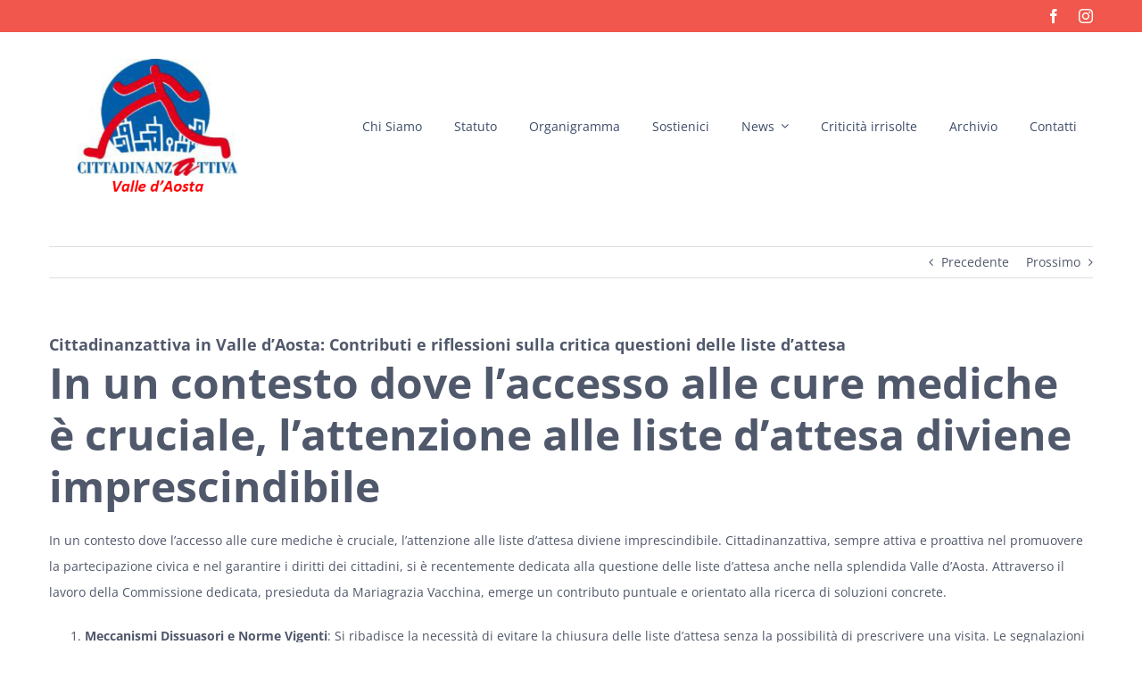

--- FILE ---
content_type: text/html; charset=UTF-8
request_url: https://www.cittadinanzattivavda.it/2024/05/15/contributi-e-riflessioni-sulla-critica-questioni-delle-liste-dattesa/
body_size: 11496
content:
<!DOCTYPE html>
<html class="avada-html-layout-wide avada-html-header-position-top" lang="it-IT" prefix="og: http://ogp.me/ns# fb: http://ogp.me/ns/fb#">
<head>
	<meta http-equiv="X-UA-Compatible" content="IE=edge" />
	<meta http-equiv="Content-Type" content="text/html; charset=utf-8"/>
	<meta name="viewport" content="width=device-width, initial-scale=1" />
	<meta name='robots' content='index, follow, max-image-preview:large, max-snippet:-1, max-video-preview:-1' />

	<!-- This site is optimized with the Yoast SEO plugin v26.6 - https://yoast.com/wordpress/plugins/seo/ -->
	<title>Contributi e riflessioni sulla critica questioni delle liste d&#039;attesa</title>
	<meta name="description" content="Cittadinanzattiva in Valle d&#039;Aosta: Contributi e riflessioni sulla critica questioni delle liste d&#039;attesa" />
	<link rel="canonical" href="https://www.cittadinanzattivavda.it/2024/05/15/contributi-e-riflessioni-sulla-critica-questioni-delle-liste-dattesa/" />
	<meta property="og:locale" content="it_IT" />
	<meta property="og:type" content="article" />
	<meta property="og:title" content="Contributi e riflessioni sulla critica questioni delle liste d&#039;attesa" />
	<meta property="og:description" content="Cittadinanzattiva in Valle d&#039;Aosta: Contributi e riflessioni sulla critica questioni delle liste d&#039;attesa" />
	<meta property="og:url" content="https://www.cittadinanzattivavda.it/2024/05/15/contributi-e-riflessioni-sulla-critica-questioni-delle-liste-dattesa/" />
	<meta property="og:site_name" content="Cittadinanzattiva VdA - Valle d&#039;Aosta" />
	<meta property="article:published_time" content="2024-05-15T07:56:15+00:00" />
	<meta property="article:modified_time" content="2024-05-15T07:57:14+00:00" />
	<meta name="author" content="cristina.giordano" />
	<meta name="twitter:card" content="summary_large_image" />
	<meta name="twitter:label1" content="Scritto da" />
	<meta name="twitter:data1" content="cristina.giordano" />
	<meta name="twitter:label2" content="Tempo di lettura stimato" />
	<meta name="twitter:data2" content="3 minuti" />
	<script type="application/ld+json" class="yoast-schema-graph">{"@context":"https://schema.org","@graph":[{"@type":"Article","@id":"https://www.cittadinanzattivavda.it/2024/05/15/contributi-e-riflessioni-sulla-critica-questioni-delle-liste-dattesa/#article","isPartOf":{"@id":"https://www.cittadinanzattivavda.it/2024/05/15/contributi-e-riflessioni-sulla-critica-questioni-delle-liste-dattesa/"},"author":{"name":"cristina.giordano","@id":"https://www.cittadinanzattivavda.it/#/schema/person/182daa457717aa7ba4486ba35ad1406c"},"headline":"Cittadinanzattiva in Valle d&#8217;Aosta: Contributi e riflessioni sulla critica questioni delle liste d&#8217;attesa","datePublished":"2024-05-15T07:56:15+00:00","dateModified":"2024-05-15T07:57:14+00:00","mainEntityOfPage":{"@id":"https://www.cittadinanzattivavda.it/2024/05/15/contributi-e-riflessioni-sulla-critica-questioni-delle-liste-dattesa/"},"wordCount":492,"publisher":{"@id":"https://www.cittadinanzattivavda.it/#organization"},"articleSection":["Rassegna stampa","Sensibilizzazione"],"inLanguage":"it-IT"},{"@type":"WebPage","@id":"https://www.cittadinanzattivavda.it/2024/05/15/contributi-e-riflessioni-sulla-critica-questioni-delle-liste-dattesa/","url":"https://www.cittadinanzattivavda.it/2024/05/15/contributi-e-riflessioni-sulla-critica-questioni-delle-liste-dattesa/","name":"Contributi e riflessioni sulla critica questioni delle liste d'attesa","isPartOf":{"@id":"https://www.cittadinanzattivavda.it/#website"},"datePublished":"2024-05-15T07:56:15+00:00","dateModified":"2024-05-15T07:57:14+00:00","description":"Cittadinanzattiva in Valle d'Aosta: Contributi e riflessioni sulla critica questioni delle liste d'attesa","breadcrumb":{"@id":"https://www.cittadinanzattivavda.it/2024/05/15/contributi-e-riflessioni-sulla-critica-questioni-delle-liste-dattesa/#breadcrumb"},"inLanguage":"it-IT","potentialAction":[{"@type":"ReadAction","target":["https://www.cittadinanzattivavda.it/2024/05/15/contributi-e-riflessioni-sulla-critica-questioni-delle-liste-dattesa/"]}]},{"@type":"BreadcrumbList","@id":"https://www.cittadinanzattivavda.it/2024/05/15/contributi-e-riflessioni-sulla-critica-questioni-delle-liste-dattesa/#breadcrumb","itemListElement":[{"@type":"ListItem","position":1,"name":"Home","item":"https://www.cittadinanzattivavda.it/"},{"@type":"ListItem","position":2,"name":"Cittadinanzattiva in Valle d&#8217;Aosta: Contributi e riflessioni sulla critica questioni delle liste d&#8217;attesa"}]},{"@type":"WebSite","@id":"https://www.cittadinanzattivavda.it/#website","url":"https://www.cittadinanzattivavda.it/","name":"Cittadinanzattiva VdA - Valle d&#039;Aosta","description":"Il sito della Valle d&#039;Aosta di Cittadinanzattiva","publisher":{"@id":"https://www.cittadinanzattivavda.it/#organization"},"potentialAction":[{"@type":"SearchAction","target":{"@type":"EntryPoint","urlTemplate":"https://www.cittadinanzattivavda.it/?s={search_term_string}"},"query-input":{"@type":"PropertyValueSpecification","valueRequired":true,"valueName":"search_term_string"}}],"inLanguage":"it-IT"},{"@type":"Organization","@id":"https://www.cittadinanzattivavda.it/#organization","name":"Cittadinanza Attiva VdA - Valle d'Aosta","url":"https://www.cittadinanzattivavda.it/","logo":{"@type":"ImageObject","inLanguage":"it-IT","@id":"https://www.cittadinanzattivavda.it/#/schema/logo/image/","url":"https://www.cittadinanzattivavda.it/wp-content/uploads/2022/04/Logo-CA-VdA-400x334-1.png","contentUrl":"https://www.cittadinanzattivavda.it/wp-content/uploads/2022/04/Logo-CA-VdA-400x334-1.png","width":400,"height":334,"caption":"Cittadinanza Attiva VdA - Valle d'Aosta"},"image":{"@id":"https://www.cittadinanzattivavda.it/#/schema/logo/image/"}},{"@type":"Person","@id":"https://www.cittadinanzattivavda.it/#/schema/person/182daa457717aa7ba4486ba35ad1406c","name":"cristina.giordano","image":{"@type":"ImageObject","inLanguage":"it-IT","@id":"https://www.cittadinanzattivavda.it/#/schema/person/image/","url":"https://secure.gravatar.com/avatar/867c872b0e4315ba8e9010cba8a79bfd1c017256da410f9c99cacebe614ca463?s=96&d=mm&r=g","contentUrl":"https://secure.gravatar.com/avatar/867c872b0e4315ba8e9010cba8a79bfd1c017256da410f9c99cacebe614ca463?s=96&d=mm&r=g","caption":"cristina.giordano"},"url":"https://www.cittadinanzattivavda.it/author/cristina-giordano/"}]}</script>
	<!-- / Yoast SEO plugin. -->


<link rel="alternate" type="application/rss+xml" title="Cittadinanzattiva VdA - Valle d&#039;Aosta &raquo; Feed" href="https://www.cittadinanzattivavda.it/feed/" />
<link rel="alternate" type="application/rss+xml" title="Cittadinanzattiva VdA - Valle d&#039;Aosta &raquo; Feed dei commenti" href="https://www.cittadinanzattivavda.it/comments/feed/" />
					<link rel="shortcut icon" href="https://www.cittadinanzattivavda.it/wp-content/uploads/2021/12/Schermata-2021-12-17-alle-11.51.42-e1639738417979.png" type="image/x-icon" />
		
					<!-- Apple Touch Icon -->
			<link rel="apple-touch-icon" sizes="180x180" href="https://www.cittadinanzattivavda.it/wp-content/uploads/2021/12/Schermata-2021-12-17-alle-11.51.42-e1639738417979.png">
		
					<!-- Android Icon -->
			<link rel="icon" sizes="192x192" href="https://www.cittadinanzattivavda.it/wp-content/uploads/2021/12/Schermata-2021-12-17-alle-11.51.42-e1639738417979.png">
		
					<!-- MS Edge Icon -->
			<meta name="msapplication-TileImage" content="https://www.cittadinanzattivavda.it/wp-content/uploads/2021/12/Schermata-2021-12-17-alle-11.51.42-e1639738417979.png">
				<link rel="alternate" type="application/rss+xml" title="Cittadinanzattiva VdA - Valle d&#039;Aosta &raquo; Cittadinanzattiva in Valle d&#8217;Aosta: Contributi e riflessioni sulla critica questioni delle liste d&#8217;attesa Feed dei commenti" href="https://www.cittadinanzattivavda.it/2024/05/15/contributi-e-riflessioni-sulla-critica-questioni-delle-liste-dattesa/feed/" />
<link rel="alternate" title="oEmbed (JSON)" type="application/json+oembed" href="https://www.cittadinanzattivavda.it/wp-json/oembed/1.0/embed?url=https%3A%2F%2Fwww.cittadinanzattivavda.it%2F2024%2F05%2F15%2Fcontributi-e-riflessioni-sulla-critica-questioni-delle-liste-dattesa%2F" />
<link rel="alternate" title="oEmbed (XML)" type="text/xml+oembed" href="https://www.cittadinanzattivavda.it/wp-json/oembed/1.0/embed?url=https%3A%2F%2Fwww.cittadinanzattivavda.it%2F2024%2F05%2F15%2Fcontributi-e-riflessioni-sulla-critica-questioni-delle-liste-dattesa%2F&#038;format=xml" />
					<meta name="description" content="In un contesto dove l&#039;accesso alle cure mediche è cruciale, l&#039;attenzione alle liste d&#039;attesa diviene imprescindibile
In un contesto dove l&#039;accesso alle cure mediche è cruciale, l&#039;attenzione alle liste d&#039;attesa diviene imprescindibile. Cittadinanzattiva, sempre attiva e proattiva nel promuovere la partecipazione civica e nel garantire i diritti dei cittadini, si è recentemente dedicata alla questione"/>
				
		<meta property="og:locale" content="it_IT"/>
		<meta property="og:type" content="article"/>
		<meta property="og:site_name" content="Cittadinanzattiva VdA - Valle d&#039;Aosta"/>
		<meta property="og:title" content="Contributi e riflessioni sulla critica questioni delle liste d&#039;attesa"/>
				<meta property="og:description" content="In un contesto dove l&#039;accesso alle cure mediche è cruciale, l&#039;attenzione alle liste d&#039;attesa diviene imprescindibile
In un contesto dove l&#039;accesso alle cure mediche è cruciale, l&#039;attenzione alle liste d&#039;attesa diviene imprescindibile. Cittadinanzattiva, sempre attiva e proattiva nel promuovere la partecipazione civica e nel garantire i diritti dei cittadini, si è recentemente dedicata alla questione"/>
				<meta property="og:url" content="https://www.cittadinanzattivavda.it/2024/05/15/contributi-e-riflessioni-sulla-critica-questioni-delle-liste-dattesa/"/>
										<meta property="article:published_time" content="2024-05-15T07:56:15+01:00"/>
							<meta property="article:modified_time" content="2024-05-15T07:57:14+01:00"/>
								<meta name="author" content="cristina.giordano"/>
								<meta property="og:image" content="https://www.cittadinanzattivavda.it/wp-content/uploads/2021/12/Logo-CA-VdA.png"/>
		<meta property="og:image:width" content="460"/>
		<meta property="og:image:height" content="384"/>
		<meta property="og:image:type" content="image/png"/>
				<style id='wp-img-auto-sizes-contain-inline-css' type='text/css'>
img:is([sizes=auto i],[sizes^="auto," i]){contain-intrinsic-size:3000px 1500px}
/*# sourceURL=wp-img-auto-sizes-contain-inline-css */
</style>
<link rel='stylesheet' id='child-style-css' href='https://www.cittadinanzattivavda.it/wp-content/themes/Avada-Child-Theme/style.css?ver=6.9' type='text/css' media='all' />
<link rel='stylesheet' id='fusion-dynamic-css-css' href='https://www.cittadinanzattivavda.it/wp-content/uploads/fusion-styles/7acc8373ae5c6b6b92ca54b968b32e8c.min.css?ver=3.14' type='text/css' media='all' />
<link rel="https://api.w.org/" href="https://www.cittadinanzattivavda.it/wp-json/" /><link rel="alternate" title="JSON" type="application/json" href="https://www.cittadinanzattivavda.it/wp-json/wp/v2/posts/2149" /><link rel="EditURI" type="application/rsd+xml" title="RSD" href="https://www.cittadinanzattivavda.it/xmlrpc.php?rsd" />
<meta name="generator" content="WordPress 6.9" />
<link rel='shortlink' href='https://www.cittadinanzattivavda.it/?p=2149' />
<style type="text/css" id="css-fb-visibility">@media screen and (max-width: 640px){.fusion-no-small-visibility{display:none !important;}body .sm-text-align-center{text-align:center !important;}body .sm-text-align-left{text-align:left !important;}body .sm-text-align-right{text-align:right !important;}body .sm-text-align-justify{text-align:justify !important;}body .sm-flex-align-center{justify-content:center !important;}body .sm-flex-align-flex-start{justify-content:flex-start !important;}body .sm-flex-align-flex-end{justify-content:flex-end !important;}body .sm-mx-auto{margin-left:auto !important;margin-right:auto !important;}body .sm-ml-auto{margin-left:auto !important;}body .sm-mr-auto{margin-right:auto !important;}body .fusion-absolute-position-small{position:absolute;top:auto;width:100%;}.awb-sticky.awb-sticky-small{ position: sticky; top: var(--awb-sticky-offset,0); }}@media screen and (min-width: 641px) and (max-width: 1020px){.fusion-no-medium-visibility{display:none !important;}body .md-text-align-center{text-align:center !important;}body .md-text-align-left{text-align:left !important;}body .md-text-align-right{text-align:right !important;}body .md-text-align-justify{text-align:justify !important;}body .md-flex-align-center{justify-content:center !important;}body .md-flex-align-flex-start{justify-content:flex-start !important;}body .md-flex-align-flex-end{justify-content:flex-end !important;}body .md-mx-auto{margin-left:auto !important;margin-right:auto !important;}body .md-ml-auto{margin-left:auto !important;}body .md-mr-auto{margin-right:auto !important;}body .fusion-absolute-position-medium{position:absolute;top:auto;width:100%;}.awb-sticky.awb-sticky-medium{ position: sticky; top: var(--awb-sticky-offset,0); }}@media screen and (min-width: 1021px){.fusion-no-large-visibility{display:none !important;}body .lg-text-align-center{text-align:center !important;}body .lg-text-align-left{text-align:left !important;}body .lg-text-align-right{text-align:right !important;}body .lg-text-align-justify{text-align:justify !important;}body .lg-flex-align-center{justify-content:center !important;}body .lg-flex-align-flex-start{justify-content:flex-start !important;}body .lg-flex-align-flex-end{justify-content:flex-end !important;}body .lg-mx-auto{margin-left:auto !important;margin-right:auto !important;}body .lg-ml-auto{margin-left:auto !important;}body .lg-mr-auto{margin-right:auto !important;}body .fusion-absolute-position-large{position:absolute;top:auto;width:100%;}.awb-sticky.awb-sticky-large{ position: sticky; top: var(--awb-sticky-offset,0); }}</style>		<script type="text/javascript">
			var doc = document.documentElement;
			doc.setAttribute( 'data-useragent', navigator.userAgent );
		</script>
		
	<style id='global-styles-inline-css' type='text/css'>
:root{--wp--preset--aspect-ratio--square: 1;--wp--preset--aspect-ratio--4-3: 4/3;--wp--preset--aspect-ratio--3-4: 3/4;--wp--preset--aspect-ratio--3-2: 3/2;--wp--preset--aspect-ratio--2-3: 2/3;--wp--preset--aspect-ratio--16-9: 16/9;--wp--preset--aspect-ratio--9-16: 9/16;--wp--preset--color--black: #000000;--wp--preset--color--cyan-bluish-gray: #abb8c3;--wp--preset--color--white: #ffffff;--wp--preset--color--pale-pink: #f78da7;--wp--preset--color--vivid-red: #cf2e2e;--wp--preset--color--luminous-vivid-orange: #ff6900;--wp--preset--color--luminous-vivid-amber: #fcb900;--wp--preset--color--light-green-cyan: #7bdcb5;--wp--preset--color--vivid-green-cyan: #00d084;--wp--preset--color--pale-cyan-blue: #8ed1fc;--wp--preset--color--vivid-cyan-blue: #0693e3;--wp--preset--color--vivid-purple: #9b51e0;--wp--preset--color--awb-color-1: rgba(255,255,255,1);--wp--preset--color--awb-color-2: rgba(249,249,251,1);--wp--preset--color--awb-color-3: rgba(226,226,226,1);--wp--preset--color--awb-color-4: rgba(224,222,222,1);--wp--preset--color--awb-color-5: rgba(160,206,78,1);--wp--preset--color--awb-color-6: rgba(241,87,77,1);--wp--preset--color--awb-color-7: rgba(80,88,107,1);--wp--preset--color--awb-color-8: rgba(51,51,51,1);--wp--preset--color--awb-color-custom-10: rgba(101,188,123,1);--wp--preset--color--awb-color-custom-11: rgba(33,41,52,1);--wp--preset--color--awb-color-custom-12: rgba(61,66,79,1);--wp--preset--color--awb-color-custom-13: rgba(61,76,104,1);--wp--preset--color--awb-color-custom-14: rgba(74,78,87,1);--wp--preset--color--awb-color-custom-15: rgba(166,176,179,1);--wp--preset--color--awb-color-custom-16: rgba(242,243,245,1);--wp--preset--color--awb-color-custom-17: rgba(44,47,62,1);--wp--preset--color--awb-color-custom-18: rgba(241,87,76,1);--wp--preset--gradient--vivid-cyan-blue-to-vivid-purple: linear-gradient(135deg,rgb(6,147,227) 0%,rgb(155,81,224) 100%);--wp--preset--gradient--light-green-cyan-to-vivid-green-cyan: linear-gradient(135deg,rgb(122,220,180) 0%,rgb(0,208,130) 100%);--wp--preset--gradient--luminous-vivid-amber-to-luminous-vivid-orange: linear-gradient(135deg,rgb(252,185,0) 0%,rgb(255,105,0) 100%);--wp--preset--gradient--luminous-vivid-orange-to-vivid-red: linear-gradient(135deg,rgb(255,105,0) 0%,rgb(207,46,46) 100%);--wp--preset--gradient--very-light-gray-to-cyan-bluish-gray: linear-gradient(135deg,rgb(238,238,238) 0%,rgb(169,184,195) 100%);--wp--preset--gradient--cool-to-warm-spectrum: linear-gradient(135deg,rgb(74,234,220) 0%,rgb(151,120,209) 20%,rgb(207,42,186) 40%,rgb(238,44,130) 60%,rgb(251,105,98) 80%,rgb(254,248,76) 100%);--wp--preset--gradient--blush-light-purple: linear-gradient(135deg,rgb(255,206,236) 0%,rgb(152,150,240) 100%);--wp--preset--gradient--blush-bordeaux: linear-gradient(135deg,rgb(254,205,165) 0%,rgb(254,45,45) 50%,rgb(107,0,62) 100%);--wp--preset--gradient--luminous-dusk: linear-gradient(135deg,rgb(255,203,112) 0%,rgb(199,81,192) 50%,rgb(65,88,208) 100%);--wp--preset--gradient--pale-ocean: linear-gradient(135deg,rgb(255,245,203) 0%,rgb(182,227,212) 50%,rgb(51,167,181) 100%);--wp--preset--gradient--electric-grass: linear-gradient(135deg,rgb(202,248,128) 0%,rgb(113,206,126) 100%);--wp--preset--gradient--midnight: linear-gradient(135deg,rgb(2,3,129) 0%,rgb(40,116,252) 100%);--wp--preset--font-size--small: 10.5px;--wp--preset--font-size--medium: 20px;--wp--preset--font-size--large: 21px;--wp--preset--font-size--x-large: 42px;--wp--preset--font-size--normal: 14px;--wp--preset--font-size--xlarge: 28px;--wp--preset--font-size--huge: 42px;--wp--preset--spacing--20: 0.44rem;--wp--preset--spacing--30: 0.67rem;--wp--preset--spacing--40: 1rem;--wp--preset--spacing--50: 1.5rem;--wp--preset--spacing--60: 2.25rem;--wp--preset--spacing--70: 3.38rem;--wp--preset--spacing--80: 5.06rem;--wp--preset--shadow--natural: 6px 6px 9px rgba(0, 0, 0, 0.2);--wp--preset--shadow--deep: 12px 12px 50px rgba(0, 0, 0, 0.4);--wp--preset--shadow--sharp: 6px 6px 0px rgba(0, 0, 0, 0.2);--wp--preset--shadow--outlined: 6px 6px 0px -3px rgb(255, 255, 255), 6px 6px rgb(0, 0, 0);--wp--preset--shadow--crisp: 6px 6px 0px rgb(0, 0, 0);}:where(.is-layout-flex){gap: 0.5em;}:where(.is-layout-grid){gap: 0.5em;}body .is-layout-flex{display: flex;}.is-layout-flex{flex-wrap: wrap;align-items: center;}.is-layout-flex > :is(*, div){margin: 0;}body .is-layout-grid{display: grid;}.is-layout-grid > :is(*, div){margin: 0;}:where(.wp-block-columns.is-layout-flex){gap: 2em;}:where(.wp-block-columns.is-layout-grid){gap: 2em;}:where(.wp-block-post-template.is-layout-flex){gap: 1.25em;}:where(.wp-block-post-template.is-layout-grid){gap: 1.25em;}.has-black-color{color: var(--wp--preset--color--black) !important;}.has-cyan-bluish-gray-color{color: var(--wp--preset--color--cyan-bluish-gray) !important;}.has-white-color{color: var(--wp--preset--color--white) !important;}.has-pale-pink-color{color: var(--wp--preset--color--pale-pink) !important;}.has-vivid-red-color{color: var(--wp--preset--color--vivid-red) !important;}.has-luminous-vivid-orange-color{color: var(--wp--preset--color--luminous-vivid-orange) !important;}.has-luminous-vivid-amber-color{color: var(--wp--preset--color--luminous-vivid-amber) !important;}.has-light-green-cyan-color{color: var(--wp--preset--color--light-green-cyan) !important;}.has-vivid-green-cyan-color{color: var(--wp--preset--color--vivid-green-cyan) !important;}.has-pale-cyan-blue-color{color: var(--wp--preset--color--pale-cyan-blue) !important;}.has-vivid-cyan-blue-color{color: var(--wp--preset--color--vivid-cyan-blue) !important;}.has-vivid-purple-color{color: var(--wp--preset--color--vivid-purple) !important;}.has-black-background-color{background-color: var(--wp--preset--color--black) !important;}.has-cyan-bluish-gray-background-color{background-color: var(--wp--preset--color--cyan-bluish-gray) !important;}.has-white-background-color{background-color: var(--wp--preset--color--white) !important;}.has-pale-pink-background-color{background-color: var(--wp--preset--color--pale-pink) !important;}.has-vivid-red-background-color{background-color: var(--wp--preset--color--vivid-red) !important;}.has-luminous-vivid-orange-background-color{background-color: var(--wp--preset--color--luminous-vivid-orange) !important;}.has-luminous-vivid-amber-background-color{background-color: var(--wp--preset--color--luminous-vivid-amber) !important;}.has-light-green-cyan-background-color{background-color: var(--wp--preset--color--light-green-cyan) !important;}.has-vivid-green-cyan-background-color{background-color: var(--wp--preset--color--vivid-green-cyan) !important;}.has-pale-cyan-blue-background-color{background-color: var(--wp--preset--color--pale-cyan-blue) !important;}.has-vivid-cyan-blue-background-color{background-color: var(--wp--preset--color--vivid-cyan-blue) !important;}.has-vivid-purple-background-color{background-color: var(--wp--preset--color--vivid-purple) !important;}.has-black-border-color{border-color: var(--wp--preset--color--black) !important;}.has-cyan-bluish-gray-border-color{border-color: var(--wp--preset--color--cyan-bluish-gray) !important;}.has-white-border-color{border-color: var(--wp--preset--color--white) !important;}.has-pale-pink-border-color{border-color: var(--wp--preset--color--pale-pink) !important;}.has-vivid-red-border-color{border-color: var(--wp--preset--color--vivid-red) !important;}.has-luminous-vivid-orange-border-color{border-color: var(--wp--preset--color--luminous-vivid-orange) !important;}.has-luminous-vivid-amber-border-color{border-color: var(--wp--preset--color--luminous-vivid-amber) !important;}.has-light-green-cyan-border-color{border-color: var(--wp--preset--color--light-green-cyan) !important;}.has-vivid-green-cyan-border-color{border-color: var(--wp--preset--color--vivid-green-cyan) !important;}.has-pale-cyan-blue-border-color{border-color: var(--wp--preset--color--pale-cyan-blue) !important;}.has-vivid-cyan-blue-border-color{border-color: var(--wp--preset--color--vivid-cyan-blue) !important;}.has-vivid-purple-border-color{border-color: var(--wp--preset--color--vivid-purple) !important;}.has-vivid-cyan-blue-to-vivid-purple-gradient-background{background: var(--wp--preset--gradient--vivid-cyan-blue-to-vivid-purple) !important;}.has-light-green-cyan-to-vivid-green-cyan-gradient-background{background: var(--wp--preset--gradient--light-green-cyan-to-vivid-green-cyan) !important;}.has-luminous-vivid-amber-to-luminous-vivid-orange-gradient-background{background: var(--wp--preset--gradient--luminous-vivid-amber-to-luminous-vivid-orange) !important;}.has-luminous-vivid-orange-to-vivid-red-gradient-background{background: var(--wp--preset--gradient--luminous-vivid-orange-to-vivid-red) !important;}.has-very-light-gray-to-cyan-bluish-gray-gradient-background{background: var(--wp--preset--gradient--very-light-gray-to-cyan-bluish-gray) !important;}.has-cool-to-warm-spectrum-gradient-background{background: var(--wp--preset--gradient--cool-to-warm-spectrum) !important;}.has-blush-light-purple-gradient-background{background: var(--wp--preset--gradient--blush-light-purple) !important;}.has-blush-bordeaux-gradient-background{background: var(--wp--preset--gradient--blush-bordeaux) !important;}.has-luminous-dusk-gradient-background{background: var(--wp--preset--gradient--luminous-dusk) !important;}.has-pale-ocean-gradient-background{background: var(--wp--preset--gradient--pale-ocean) !important;}.has-electric-grass-gradient-background{background: var(--wp--preset--gradient--electric-grass) !important;}.has-midnight-gradient-background{background: var(--wp--preset--gradient--midnight) !important;}.has-small-font-size{font-size: var(--wp--preset--font-size--small) !important;}.has-medium-font-size{font-size: var(--wp--preset--font-size--medium) !important;}.has-large-font-size{font-size: var(--wp--preset--font-size--large) !important;}.has-x-large-font-size{font-size: var(--wp--preset--font-size--x-large) !important;}
/*# sourceURL=global-styles-inline-css */
</style>
</head>

<body class="wp-singular post-template-default single single-post postid-2149 single-format-standard wp-theme-Avada wp-child-theme-Avada-Child-Theme fusion-image-hovers fusion-pagination-sizing fusion-button_type-flat fusion-button_span-no fusion-button_gradient-linear avada-image-rollover-circle-yes avada-image-rollover-yes avada-image-rollover-direction-left fusion-body ltr fusion-sticky-header no-tablet-sticky-header no-mobile-sticky-header no-mobile-slidingbar fusion-disable-outline fusion-sub-menu-fade mobile-logo-pos-left layout-wide-mode avada-has-boxed-modal-shadow-none layout-scroll-offset-full avada-has-zero-margin-offset-top fusion-top-header menu-text-align-left mobile-menu-design-flyout fusion-show-pagination-text fusion-header-layout-v3 avada-responsive avada-footer-fx-parallax-effect avada-menu-highlight-style-bar fusion-search-form-classic fusion-main-menu-search-dropdown fusion-avatar-square avada-sticky-shrinkage avada-dropdown-styles avada-blog-layout-large avada-blog-archive-layout-grid avada-header-shadow-no avada-menu-icon-position-left avada-has-mainmenu-dropdown-divider avada-has-breadcrumb-mobile-hidden avada-has-titlebar-hide avada-header-border-color-full-transparent avada-has-pagination-padding avada-flyout-menu-direction-fade avada-ec-views-v1" data-awb-post-id="2149">
		<a class="skip-link screen-reader-text" href="#content">Salta al contenuto</a>

	<div id="boxed-wrapper">
		
		<div id="wrapper" class="fusion-wrapper">
			<div id="home" style="position:relative;top:-1px;"></div>
												<div class="fusion-tb-header"><div class="fusion-fullwidth fullwidth-box fusion-builder-row-1 fusion-flex-container nonhundred-percent-fullwidth non-hundred-percent-height-scrolling fusion-custom-z-index" style="--awb-border-radius-top-left:0px;--awb-border-radius-top-right:0px;--awb-border-radius-bottom-right:0px;--awb-border-radius-bottom-left:0px;--awb-z-index:20050;--awb-padding-top-medium:5px;--awb-padding-bottom-medium:5px;--awb-background-color:#f1574c;--awb-flex-wrap:wrap;" ><div class="fusion-builder-row fusion-row fusion-flex-align-items-stretch fusion-flex-content-wrap" style="max-width:1216.8px;margin-left: calc(-4% / 2 );margin-right: calc(-4% / 2 );"><div class="fusion-layout-column fusion_builder_column fusion-builder-column-0 fusion_builder_column_2_3 2_3 fusion-flex-column" style="--awb-bg-size:cover;--awb-width-large:66.666666666667%;--awb-margin-top-large:0px;--awb-spacing-right-large:2.88%;--awb-margin-bottom-large:0px;--awb-spacing-left-large:2.88%;--awb-width-medium:40%;--awb-order-medium:0;--awb-spacing-right-medium:4.8%;--awb-spacing-left-medium:4.8%;--awb-width-small:100%;--awb-order-small:0;--awb-spacing-right-small:1.92%;--awb-spacing-left-small:1.92%;"><div class="fusion-column-wrapper fusion-column-has-shadow fusion-flex-justify-content-center fusion-content-layout-column"><div class="fusion-separator fusion-full-width-sep" style="align-self: center;margin-left: auto;margin-right: auto;margin-top:5px;margin-bottom:5px;width:100%;"></div></div></div><div class="fusion-layout-column fusion_builder_column fusion-builder-column-1 fusion_builder_column_1_3 1_3 fusion-flex-column" style="--awb-bg-size:cover;--awb-width-large:33.333333333333%;--awb-margin-top-large:0px;--awb-spacing-right-large:5.76%;--awb-margin-bottom-large:0px;--awb-spacing-left-large:5.76%;--awb-width-medium:40%;--awb-order-medium:0;--awb-spacing-right-medium:4.8%;--awb-spacing-left-medium:4.8%;--awb-width-small:100%;--awb-order-small:0;--awb-spacing-right-small:1.92%;--awb-spacing-left-small:1.92%;"><div class="fusion-column-wrapper fusion-column-has-shadow fusion-flex-justify-content-center fusion-content-layout-column"><div class="fusion-separator fusion-full-width-sep" style="align-self: center;margin-left: auto;margin-right: auto;margin-top:5px;margin-bottom:5px;width:100%;"></div><div class="fusion-social-links fusion-social-links-1" style="--awb-margin-top:0px;--awb-margin-right:0px;--awb-margin-bottom:0px;--awb-margin-left:0px;--awb-alignment:right;--awb-box-border-top:0px;--awb-box-border-right:0px;--awb-box-border-bottom:0px;--awb-box-border-left:0px;--awb-icon-colors-hover:rgba(255,255,255,0.48);--awb-box-colors-hover:rgba(97,111,133,0.8);--awb-box-border-color:var(--awb-color3);--awb-box-border-color-hover:var(--awb-color4);"><div class="fusion-social-networks color-type-custom"><div class="fusion-social-networks-wrapper"><a class="fusion-social-network-icon fusion-tooltip fusion-facebook awb-icon-facebook" style="color:#ffffff;font-size:16px;" data-placement="top" data-title="Facebook" data-toggle="tooltip" title="Facebook" aria-label="facebook" target="_blank" rel="noopener noreferrer" href="https://www.facebook.com/cittadinanzattiva"></a><a class="fusion-social-network-icon fusion-tooltip fusion-instagram awb-icon-instagram" style="color:#ffffff;font-size:16px;" data-placement="top" data-title="Instagram" data-toggle="tooltip" title="Instagram" aria-label="instagram" target="_blank" rel="noopener noreferrer" href="https://www.instagram.com/cittadinanzattiva/"></a></div></div></div><div class="fusion-separator fusion-full-width-sep" style="align-self: center;margin-left: auto;margin-right: auto;margin-top:5px;margin-bottom:5px;width:100%;"></div></div></div></div></div><div class="fusion-fullwidth fullwidth-box fusion-builder-row-2 fusion-flex-container nonhundred-percent-fullwidth non-hundred-percent-height-scrolling fusion-custom-z-index" style="--awb-border-radius-top-left:0px;--awb-border-radius-top-right:0px;--awb-border-radius-bottom-right:0px;--awb-border-radius-bottom-left:0px;--awb-z-index:20051;--awb-padding-top-medium:16px;--awb-padding-bottom-medium:16px;--awb-background-color:#ffffff;--awb-flex-wrap:wrap;" ><div class="fusion-builder-row fusion-row fusion-flex-align-items-stretch fusion-flex-content-wrap" style="max-width:1216.8px;margin-left: calc(-4% / 2 );margin-right: calc(-4% / 2 );"><div class="fusion-layout-column fusion_builder_column fusion-builder-column-2 fusion_builder_column_1_4 1_4 fusion-flex-column" style="--awb-bg-size:cover;--awb-width-large:25%;--awb-margin-top-large:0px;--awb-spacing-right-large:7.68%;--awb-margin-bottom-large:0px;--awb-spacing-left-large:7.68%;--awb-width-medium:50%;--awb-order-medium:0;--awb-spacing-right-medium:3.84%;--awb-spacing-left-medium:3.84%;--awb-width-small:60%;--awb-order-small:0;--awb-spacing-right-small:3.2%;--awb-spacing-left-small:3.2%;"><div class="fusion-column-wrapper fusion-column-has-shadow fusion-flex-justify-content-center fusion-content-layout-column"><div class="fusion-separator fusion-full-width-sep" style="align-self: center;margin-left: auto;margin-right: auto;margin-top:10px;width:100%;"></div><div class="fusion-image-element " style="--awb-max-width:240px;--awb-caption-title-font-family:var(--h2_typography-font-family);--awb-caption-title-font-weight:var(--h2_typography-font-weight);--awb-caption-title-font-style:var(--h2_typography-font-style);--awb-caption-title-size:var(--h2_typography-font-size);--awb-caption-title-transform:var(--h2_typography-text-transform);--awb-caption-title-line-height:var(--h2_typography-line-height);--awb-caption-title-letter-spacing:var(--h2_typography-letter-spacing);"><span class=" fusion-imageframe imageframe-none imageframe-1 hover-type-none"><a class="fusion-no-lightbox" href="https://www.cittadinanzattivavda.it/" target="_self" aria-label="Logo CA VdA"><img fetchpriority="high" decoding="async" width="300" height="250" alt="Logo CA VdA" src="https://www.cittadinanzattivavda.it/wp-content/uploads/2021/12/Logo-CA-VdA-300x250.png" class="img-responsive wp-image-1187 disable-lazyload" srcset="https://www.cittadinanzattivavda.it/wp-content/uploads/2021/12/Logo-CA-VdA-200x167.png 200w, https://www.cittadinanzattivavda.it/wp-content/uploads/2021/12/Logo-CA-VdA-400x334.png 400w, https://www.cittadinanzattivavda.it/wp-content/uploads/2021/12/Logo-CA-VdA.png 460w" sizes="(max-width: 1020px) 100vw, (max-width: 640px) 100vw, 400px" /></a></span></div></div></div><div class="fusion-layout-column fusion_builder_column fusion-builder-column-3 fusion_builder_column_3_4 3_4 fusion-flex-column" style="--awb-bg-size:cover;--awb-width-large:75%;--awb-margin-top-large:0px;--awb-spacing-right-large:2.56%;--awb-margin-bottom-large:0px;--awb-spacing-left-large:2.56%;--awb-width-medium:50%;--awb-order-medium:0;--awb-spacing-right-medium:3.84%;--awb-spacing-left-medium:3.84%;--awb-width-small:40%;--awb-order-small:0;--awb-spacing-right-small:4.8%;--awb-spacing-left-small:4.8%;"><div class="fusion-column-wrapper fusion-column-has-shadow fusion-flex-justify-content-center fusion-content-layout-column"><nav class="awb-menu awb-menu_row awb-menu_em-hover mobile-mode-collapse-to-button awb-menu_icons-left awb-menu_dc-yes mobile-trigger-fullwidth-off awb-menu_mobile-toggle awb-menu_indent-center mobile-size-full-absolute loading mega-menu-loading awb-menu_desktop awb-menu_dropdown awb-menu_expand-right awb-menu_transition-fade" style="--awb-font-size:14px;--awb-text-transform:none;--awb-min-height:124px;--awb-border-radius-top-left:6px;--awb-border-radius-top-right:6px;--awb-border-radius-bottom-right:6px;--awb-border-radius-bottom-left:6px;--awb-align-items:center;--awb-justify-content:flex-end;--awb-items-padding-top:8px;--awb-items-padding-right:16px;--awb-items-padding-bottom:8px;--awb-items-padding-left:16px;--awb-border-top:2px;--awb-border-right:2px;--awb-border-bottom:2px;--awb-border-left:2px;--awb-color:#3d4c68;--awb-active-color:#f1574c;--awb-active-border-top:2px;--awb-active-border-right:2px;--awb-active-border-bottom:2px;--awb-active-border-left:2px;--awb-active-border-color:#f1574c;--awb-submenu-color:#3d4c68;--awb-submenu-active-color:#f1574c;--awb-submenu-text-transform:uppercase;--awb-icons-color:#3d4c68;--awb-icons-hover-color:#f1574c;--awb-main-justify-content:flex-start;--awb-mobile-nav-button-align-hor:flex-end;--awb-mobile-color:#3d4c68;--awb-mobile-active-bg:rgba(249,249,251,0);--awb-mobile-active-color:#f1574c;--awb-mobile-trigger-font-size:24px;--awb-justify-title:flex-end;--awb-mobile-justify:center;--awb-mobile-caret-left:auto;--awb-mobile-caret-right:0;--awb-fusion-font-family-typography:inherit;--awb-fusion-font-style-typography:normal;--awb-fusion-font-weight-typography:400;--awb-fusion-font-family-submenu-typography:inherit;--awb-fusion-font-style-submenu-typography:normal;--awb-fusion-font-weight-submenu-typography:400;--awb-fusion-font-family-mobile-typography:inherit;--awb-fusion-font-style-mobile-typography:normal;--awb-fusion-font-weight-mobile-typography:400;" aria-label="Hosting Main Menu" data-breakpoint="1020" data-count="0" data-transition-type="center-grow" data-transition-time="300" data-expand="right"><button type="button" class="awb-menu__m-toggle awb-menu__m-toggle_no-text" aria-expanded="false" aria-controls="menu-hosting-main-menu"><span class="awb-menu__m-toggle-inner"><span class="collapsed-nav-text"><span class="screen-reader-text">Toggle Navigation</span></span><span class="awb-menu__m-collapse-icon awb-menu__m-collapse-icon_no-text"><span class="awb-menu__m-collapse-icon-open awb-menu__m-collapse-icon-open_no-text icon-hosting-bars-solid"></span><span class="awb-menu__m-collapse-icon-close awb-menu__m-collapse-icon-close_no-text icon-hosting-times-solid"></span></span></span></button><ul id="menu-hosting-main-menu" class="fusion-menu awb-menu__main-ul awb-menu__main-ul_row"><li  id="menu-item-1007"  class="menu-item menu-item-type-post_type menu-item-object-page menu-item-1007 awb-menu__li awb-menu__main-li awb-menu__main-li_regular"  data-item-id="1007"><span class="awb-menu__main-background-default awb-menu__main-background-default_center-grow"></span><span class="awb-menu__main-background-active awb-menu__main-background-active_center-grow"></span><a  href="https://www.cittadinanzattivavda.it/chisiamo/" class="awb-menu__main-a awb-menu__main-a_regular"><span class="menu-text">Chi Siamo</span></a></li><li  id="menu-item-1083"  class="menu-item menu-item-type-post_type menu-item-object-page menu-item-1083 awb-menu__li awb-menu__main-li awb-menu__main-li_regular"  data-item-id="1083"><span class="awb-menu__main-background-default awb-menu__main-background-default_center-grow"></span><span class="awb-menu__main-background-active awb-menu__main-background-active_center-grow"></span><a  href="https://www.cittadinanzattivavda.it/statuto/" class="awb-menu__main-a awb-menu__main-a_regular"><span class="menu-text">Statuto</span></a></li><li  id="menu-item-1196"  class="menu-item menu-item-type-post_type menu-item-object-page menu-item-1196 awb-menu__li awb-menu__main-li awb-menu__main-li_regular"  data-item-id="1196"><span class="awb-menu__main-background-default awb-menu__main-background-default_center-grow"></span><span class="awb-menu__main-background-active awb-menu__main-background-active_center-grow"></span><a  href="https://www.cittadinanzattivavda.it/organigramma/" class="awb-menu__main-a awb-menu__main-a_regular"><span class="menu-text">Organigramma</span></a></li><li  id="menu-item-1195"  class="menu-item menu-item-type-post_type menu-item-object-page menu-item-1195 awb-menu__li awb-menu__main-li awb-menu__main-li_regular"  data-item-id="1195"><span class="awb-menu__main-background-default awb-menu__main-background-default_center-grow"></span><span class="awb-menu__main-background-active awb-menu__main-background-active_center-grow"></span><a  href="https://www.cittadinanzattivavda.it/sostienici/" class="awb-menu__main-a awb-menu__main-a_regular"><span class="menu-text">Sostienici</span></a></li><li  id="menu-item-1149"  class="menu-item menu-item-type-post_type menu-item-object-page menu-item-has-children menu-item-1149 awb-menu__li awb-menu__main-li awb-menu__main-li_regular"  data-item-id="1149"><span class="awb-menu__main-background-default awb-menu__main-background-default_center-grow"></span><span class="awb-menu__main-background-active awb-menu__main-background-active_center-grow"></span><a  href="https://www.cittadinanzattivavda.it/news/" class="awb-menu__main-a awb-menu__main-a_regular"><span class="menu-text">News</span><span class="awb-menu__open-nav-submenu-hover"></span></a><button type="button" aria-label="Open submenu of News" aria-expanded="false" class="awb-menu__open-nav-submenu_mobile awb-menu__open-nav-submenu_main"></button><ul class="awb-menu__sub-ul awb-menu__sub-ul_main"><li  id="menu-item-1277"  class="menu-item menu-item-type-post_type menu-item-object-page menu-item-1277 awb-menu__li awb-menu__sub-li" ><a  href="https://www.cittadinanzattivavda.it/community-pro/" class="awb-menu__sub-a"><span>Community PRO</span></a></li><li  id="menu-item-2230"  class="menu-item menu-item-type-post_type menu-item-object-page menu-item-2230 awb-menu__li awb-menu__sub-li" ><a  href="https://www.cittadinanzattivavda.it/cittadini-si-diventa/" class="awb-menu__sub-a"><span>Cittadini si diventa</span></a></li><li  id="menu-item-2614"  class="menu-item menu-item-type-post_type menu-item-object-page menu-item-2614 awb-menu__li awb-menu__sub-li" ><a  href="https://www.cittadinanzattivavda.it/sicuri-insieme/" class="awb-menu__sub-a"><span>Sicuri Insieme</span></a></li><li  id="menu-item-2626"  class="menu-item menu-item-type-post_type menu-item-object-page menu-item-2626 awb-menu__li awb-menu__sub-li" ><a  href="https://www.cittadinanzattivavda.it/progetto-scudi/" class="awb-menu__sub-a"><span>Progetto Scudi</span></a></li></ul></li><li  id="menu-item-1278"  class="menu-item menu-item-type-post_type menu-item-object-page menu-item-1278 awb-menu__li awb-menu__main-li awb-menu__main-li_regular"  data-item-id="1278"><span class="awb-menu__main-background-default awb-menu__main-background-default_center-grow"></span><span class="awb-menu__main-background-active awb-menu__main-background-active_center-grow"></span><a  href="https://www.cittadinanzattivavda.it/criticita-irrisolte/" class="awb-menu__main-a awb-menu__main-a_regular"><span class="menu-text">Criticità irrisolte</span></a></li><li  id="menu-item-1495"  class="menu-item menu-item-type-post_type menu-item-object-page menu-item-1495 awb-menu__li awb-menu__main-li awb-menu__main-li_regular"  data-item-id="1495"><span class="awb-menu__main-background-default awb-menu__main-background-default_center-grow"></span><span class="awb-menu__main-background-active awb-menu__main-background-active_center-grow"></span><a  href="https://www.cittadinanzattivavda.it/archivio/" class="awb-menu__main-a awb-menu__main-a_regular"><span class="menu-text">Archivio</span></a></li><li  id="menu-item-1039"  class="menu-item menu-item-type-post_type menu-item-object-page menu-item-1039 awb-menu__li awb-menu__main-li awb-menu__main-li_regular"  data-item-id="1039"><span class="awb-menu__main-background-default awb-menu__main-background-default_center-grow"></span><span class="awb-menu__main-background-active awb-menu__main-background-active_center-grow"></span><a  href="https://www.cittadinanzattivavda.it/contatti/" class="awb-menu__main-a awb-menu__main-a_regular"><span class="menu-text">Contatti</span></a></li></ul></nav></div></div></div></div>
</div>		<div id="sliders-container" class="fusion-slider-visibility">
					</div>
											
			
						<main id="main" class="clearfix ">
				<div class="fusion-row" style="">

<section id="content" style="width: 100%;">
			<div class="single-navigation clearfix">
			<a href="https://www.cittadinanzattivavda.it/2024/05/15/aperte-le-candidature-per-dieci-borse-di-formazione-per-i-campi-estivi/" rel="prev">Precedente</a>			<a href="https://www.cittadinanzattivavda.it/2024/05/15/dieci-borse-di-formazione-per-i-campi-estivi-organizzati-dallassociazione-libera/" rel="next">Prossimo</a>		</div>
	
					<article id="post-2149" class="post post-2149 type-post status-publish format-standard hentry category-rassegna-stampa category-sensibilizzazione">
						
									
															<h1 class="entry-title fusion-post-title">Cittadinanzattiva in Valle d&#8217;Aosta: Contributi e riflessioni sulla critica questioni delle liste d&#8217;attesa</h1>										<div class="post-content">
				<h2 class="subheader">In un contesto dove l&#8217;accesso alle cure mediche è cruciale, l&#8217;attenzione alle liste d&#8217;attesa diviene imprescindibile</h2>
<p>In un contesto dove l&#8217;accesso alle cure mediche è cruciale, l&#8217;attenzione alle liste d&#8217;attesa diviene imprescindibile. Cittadinanzattiva, sempre attiva e proattiva nel promuovere la partecipazione civica e nel garantire i diritti dei cittadini, si è recentemente dedicata alla questione delle liste d&#8217;attesa anche nella splendida Valle d&#8217;Aosta. Attraverso il lavoro della Commissione dedicata, presieduta da Mariagrazia Vacchina, emerge un contributo puntuale e orientato alla ricerca di soluzioni concrete.</p>
<ol>
<li><b>Meccanismi Dissuasori e Norme Vigenti</b>: Si ribadisce la necessità di evitare la chiusura delle liste d&#8217;attesa senza la possibilità di prescrivere una visita. Le segnalazioni ricevute testimoniano la diffusa pratica vietata, che richiede urgenti interventi.</li>
<li><b>Monitoraggio delle Prestazioni</b>: È essenziale rispettare le norme vigenti e monitorare l&#8217;erogazione delle prestazioni in libera professione intramuraria. I dati raccolti evidenziano situazioni preoccupanti, come nel caso emblematico della Regione Campania.</li>
<li><b>Efficacia degli Strumenti di Tutela</b>: La possibilità di ricorrere alla libera professione intramuraria, con rimborso delle spese sostenute in caso di superamento dei tempi massimi, deve essere resa davvero efficace ed esigibile.</li>
<li><b>Differenziazione delle Liste d&#8217;Attesa</b>: È necessario differenziare le liste d&#8217;attesa per affrontare le questioni in modo mirato, distinguendo tra percorsi di prevenzione, presa in carico delle cronicità e accertamenti specifici, come nel caso dell&#8217;oncologia.</li>
<li><b>Accesso Senza Prenotazione</b>: Alcune prestazioni di largo utilizzo devono essere rese direttamente disponibili ai cittadini, eliminando l&#8217;attesa, come già avviene per gli esami ematochimici di routine.</li>
<li><b>Trasparenza e Collegamento delle Agende</b>: È fondamentale collegare tutte le agende, pubbliche e private accreditate, ai sistemi Cup per garantire trasparenza e accessibilità alle informazioni.</li>
<li><b>Aggiornamento dei Cup</b>: I Cup devono essere aggiornati e organizzati in modo efficiente, prevedendo modalità innovative di prenotazione delle prestazioni.</li>
<li><b>Principio &#8220;Chi Prescrive Prenota&#8221;</b>: Un principio rivoluzionario che potrebbe favorire l&#8217;appropriatezza e il dialogo tra professionisti e cittadini, scoraggiando forme di medicina difensiva.</li>
<li><b>Informazione e Comunicazione</b>: È necessario garantire un&#8217;informazione e una comunicazione accessibili e omogenee per migliorare la percezione della sanità da parte dei cittadini.</li>
<li><b>Monitoraggio dei Dati</b>: La raccolta e l&#8217;utilizzo efficace dei dati sono fondamentali per il miglioramento del sistema, richiedendo interventi ad hoc per situazioni di particolare criticità.</li>
<li><b>Erogazione Dedicata di Fondi</b>: In caso di erogazione di fondi, occorre prevedere azioni di monitoraggio e controllo per garantire l&#8217;equità delle cure offerte su tutto il territorio.</li>
<li><b>Ruolo degli Osservatori</b>: È importante valorizzare il ruolo degli organismi di partecipazione come Osservatori regionali/aziendali, affinché contribuiscano attivamente a qualificare la relazione tra offerta e domanda sul territorio.</li>
</ol>
<p>In sintesi, l&#8217;impegno di Cittadinanzattiva in Valle d&#8217;Aosta si concretizza in un approccio proattivo e collaborativo, mirato a individuare soluzioni concrete per affrontare le criticità delle liste d&#8217;attesa e garantire un accesso equo e tempestivo alle cure mediche per tutti i cittadini.</p>
<p>&nbsp;</p>
<p><a href="https://www.valledaostaglocal.it/2024/05/14/mobile/leggi-notizia/argomenti/salute-in-valle-daosta/articolo/cittadinanzattiva-in-valle-daosta-contributi-e-riflessioni-sulla-critica-questioni-delle-liste-da.html" target="_blank" rel="noopener">LEGGI L&#8217;ARTICOLO SU VALLEDAOSTAGLOCAL.IT</a></p>
							</div>

												<span class="vcard rich-snippet-hidden"><span class="fn"><a href="https://www.cittadinanzattivavda.it/author/cristina-giordano/" title="Articoli scritti da cristina.giordano" rel="author">cristina.giordano</a></span></span><span class="updated rich-snippet-hidden">2024-05-15T09:57:14+02:00</span>																								<section class="related-posts single-related-posts">
				<div class="fusion-title fusion-title-size-two sep-none fusion-sep-none" style="margin-top:0px;margin-bottom:0px;">
				<h2 class="title-heading-left" style="margin:0;">
					Post correlati				</h2>
			</div>
			
	
	
	
					<div class="awb-carousel awb-swiper awb-swiper-carousel fusion-carousel-title-below-image" data-imagesize="fixed" data-metacontent="yes" data-autoplay="yes" data-touchscroll="yes" data-columns="3" data-itemmargin="5px" data-itemwidth="180" data-scrollitems="1">
		<div class="swiper-wrapper">
																		<div class="swiper-slide">
					<div class="fusion-carousel-item-wrapper">
						<div  class="fusion-image-wrapper fusion-image-size-fixed" aria-haspopup="true">
							<div class="fusion-placeholder-image" data-origheight="150" data-origwidth="100%" style="width:100%;height:150px;"></div>
		<div class="fusion-rollover">
	<div class="fusion-rollover-content">

														<a class="fusion-rollover-link" href="https://www.cittadinanzattivavda.it/2026/01/05/valle-daosta-fragile-tra-ghiacciai-in-ritirata-e-dissesto-idrogeologico/">Valle d’Aosta fragile tra ghiacciai in ritirata e dissesto idrogeologico</a>
			
								
		
								
								
		
						<a class="fusion-link-wrapper" href="https://www.cittadinanzattivavda.it/2026/01/05/valle-daosta-fragile-tra-ghiacciai-in-ritirata-e-dissesto-idrogeologico/" aria-label="Valle d’Aosta fragile tra ghiacciai in ritirata e dissesto idrogeologico"></a>
	</div>
</div>
</div>
																				<h4 class="fusion-carousel-title">
								<a class="fusion-related-posts-title-link" href="https://www.cittadinanzattivavda.it/2026/01/05/valle-daosta-fragile-tra-ghiacciai-in-ritirata-e-dissesto-idrogeologico/" target="_self" title="Valle d’Aosta fragile tra ghiacciai in ritirata e dissesto idrogeologico">Valle d’Aosta fragile tra ghiacciai in ritirata e dissesto idrogeologico</a>
							</h4>

							<div class="fusion-carousel-meta">
								
								<span class="fusion-date">05 Gennaio 2026</span>

															</div><!-- fusion-carousel-meta -->
											</div><!-- fusion-carousel-item-wrapper -->
				</div>
															<div class="swiper-slide">
					<div class="fusion-carousel-item-wrapper">
						<div  class="fusion-image-wrapper fusion-image-size-fixed" aria-haspopup="true">
							<div class="fusion-placeholder-image" data-origheight="150" data-origwidth="100%" style="width:100%;height:150px;"></div>
		<div class="fusion-rollover">
	<div class="fusion-rollover-content">

														<a class="fusion-rollover-link" href="https://www.cittadinanzattivavda.it/2026/01/05/valle-daosta-fragile-tra-ghiacciai-in-ritirata-frane-e-alluvioni-cresce-lurgenza-di-una-nuova-cultura-del-rischio-2/">Valle d’Aosta fragile: tra ghiacciai in ritirata, frane e alluvioni cresce l’urgenza di una nuova cultura del rischio</a>
			
								
		
								
								
		
						<a class="fusion-link-wrapper" href="https://www.cittadinanzattivavda.it/2026/01/05/valle-daosta-fragile-tra-ghiacciai-in-ritirata-frane-e-alluvioni-cresce-lurgenza-di-una-nuova-cultura-del-rischio-2/" aria-label="Valle d’Aosta fragile: tra ghiacciai in ritirata, frane e alluvioni cresce l’urgenza di una nuova cultura del rischio"></a>
	</div>
</div>
</div>
																				<h4 class="fusion-carousel-title">
								<a class="fusion-related-posts-title-link" href="https://www.cittadinanzattivavda.it/2026/01/05/valle-daosta-fragile-tra-ghiacciai-in-ritirata-frane-e-alluvioni-cresce-lurgenza-di-una-nuova-cultura-del-rischio-2/" target="_self" title="Valle d’Aosta fragile: tra ghiacciai in ritirata, frane e alluvioni cresce l’urgenza di una nuova cultura del rischio">Valle d’Aosta fragile: tra ghiacciai in ritirata, frane e alluvioni cresce l’urgenza di una nuova cultura del rischio</a>
							</h4>

							<div class="fusion-carousel-meta">
								
								<span class="fusion-date">05 Gennaio 2026</span>

															</div><!-- fusion-carousel-meta -->
											</div><!-- fusion-carousel-item-wrapper -->
				</div>
															<div class="swiper-slide">
					<div class="fusion-carousel-item-wrapper">
						<div  class="fusion-image-wrapper fusion-image-size-fixed" aria-haspopup="true">
							<div class="fusion-placeholder-image" data-origheight="150" data-origwidth="100%" style="width:100%;height:150px;"></div>
		<div class="fusion-rollover">
	<div class="fusion-rollover-content">

														<a class="fusion-rollover-link" href="https://www.cittadinanzattivavda.it/2025/12/24/relazione-utenza-de-la-casa-dei-cittadini-la-maison-des-citoyens/">RELAZIONE UTENZA de “La Casa dei Cittadini / la maison des citoyens”</a>
			
								
		
								
								
		
						<a class="fusion-link-wrapper" href="https://www.cittadinanzattivavda.it/2025/12/24/relazione-utenza-de-la-casa-dei-cittadini-la-maison-des-citoyens/" aria-label="RELAZIONE UTENZA de “La Casa dei Cittadini / la maison des citoyens”"></a>
	</div>
</div>
</div>
																				<h4 class="fusion-carousel-title">
								<a class="fusion-related-posts-title-link" href="https://www.cittadinanzattivavda.it/2025/12/24/relazione-utenza-de-la-casa-dei-cittadini-la-maison-des-citoyens/" target="_self" title="RELAZIONE UTENZA de “La Casa dei Cittadini / la maison des citoyens”">RELAZIONE UTENZA de “La Casa dei Cittadini / la maison des citoyens”</a>
							</h4>

							<div class="fusion-carousel-meta">
								
								<span class="fusion-date">24 Dicembre 2025</span>

															</div><!-- fusion-carousel-meta -->
											</div><!-- fusion-carousel-item-wrapper -->
				</div>
															<div class="swiper-slide">
					<div class="fusion-carousel-item-wrapper">
						<div  class="fusion-image-wrapper fusion-image-size-fixed" aria-haspopup="true">
							<div class="fusion-placeholder-image" data-origheight="150" data-origwidth="100%" style="width:100%;height:150px;"></div>
		<div class="fusion-rollover">
	<div class="fusion-rollover-content">

														<a class="fusion-rollover-link" href="https://www.cittadinanzattivavda.it/2025/12/17/servizi-sanitari-in-affanno-cittadinanzattiva-lancia-lallarme-sulle-liste-dattesa/">Servizi sanitari in affanno: Cittadinanzattiva lancia l’allarme sulle liste d’attesa</a>
			
								
		
								
								
		
						<a class="fusion-link-wrapper" href="https://www.cittadinanzattivavda.it/2025/12/17/servizi-sanitari-in-affanno-cittadinanzattiva-lancia-lallarme-sulle-liste-dattesa/" aria-label="Servizi sanitari in affanno: Cittadinanzattiva lancia l’allarme sulle liste d’attesa"></a>
	</div>
</div>
</div>
																				<h4 class="fusion-carousel-title">
								<a class="fusion-related-posts-title-link" href="https://www.cittadinanzattivavda.it/2025/12/17/servizi-sanitari-in-affanno-cittadinanzattiva-lancia-lallarme-sulle-liste-dattesa/" target="_self" title="Servizi sanitari in affanno: Cittadinanzattiva lancia l’allarme sulle liste d’attesa">Servizi sanitari in affanno: Cittadinanzattiva lancia l’allarme sulle liste d’attesa</a>
							</h4>

							<div class="fusion-carousel-meta">
								
								<span class="fusion-date">17 Dicembre 2025</span>

															</div><!-- fusion-carousel-meta -->
											</div><!-- fusion-carousel-item-wrapper -->
				</div>
															<div class="swiper-slide">
					<div class="fusion-carousel-item-wrapper">
						<div  class="fusion-image-wrapper fusion-image-size-fixed" aria-haspopup="true">
							<div class="fusion-placeholder-image" data-origheight="150" data-origwidth="100%" style="width:100%;height:150px;"></div>
		<div class="fusion-rollover">
	<div class="fusion-rollover-content">

														<a class="fusion-rollover-link" href="https://www.cittadinanzattivavda.it/2025/12/01/virus-respiratorio-sinciziale-copertura-neonatale-ok-ma-rischio-equita-per-anziani-e-fragili/">Virus respiratorio sinciziale, copertura neonatale ok ma rischio equità per anziani e fragili</a>
			
								
		
								
								
		
						<a class="fusion-link-wrapper" href="https://www.cittadinanzattivavda.it/2025/12/01/virus-respiratorio-sinciziale-copertura-neonatale-ok-ma-rischio-equita-per-anziani-e-fragili/" aria-label="Virus respiratorio sinciziale, copertura neonatale ok ma rischio equità per anziani e fragili"></a>
	</div>
</div>
</div>
																				<h4 class="fusion-carousel-title">
								<a class="fusion-related-posts-title-link" href="https://www.cittadinanzattivavda.it/2025/12/01/virus-respiratorio-sinciziale-copertura-neonatale-ok-ma-rischio-equita-per-anziani-e-fragili/" target="_self" title="Virus respiratorio sinciziale, copertura neonatale ok ma rischio equità per anziani e fragili">Virus respiratorio sinciziale, copertura neonatale ok ma rischio equità per anziani e fragili</a>
							</h4>

							<div class="fusion-carousel-meta">
								
								<span class="fusion-date">01 Dicembre 2025</span>

															</div><!-- fusion-carousel-meta -->
											</div><!-- fusion-carousel-item-wrapper -->
				</div>
					</div><!-- swiper-wrapper -->
					</div><!-- fusion-carousel -->
</section><!-- related-posts -->


																	</article>
	</section>
						
					</div>  <!-- fusion-row -->
				</main>  <!-- #main -->
				
				
								
					
		<div class="fusion-footer fusion-footer-parallax">
				
	
	<footer id="footer" class="fusion-footer-copyright-area">
		<div class="fusion-row">
			<div class="fusion-copyright-content">

				<div class="fusion-copyright-notice">
		<div>
		Copyright 2021 Cittadinanzattiva Valle d'Aosta APS | C.F. 91075710078 | SEDE c/o Csv VdA, Via Avondo 8, Aosta | Privacy policy <br/>
Direttore Responsabile sito web e Segretaria Regionale CA-VdA: Mariagrazia Vacchina
 | Credits: Task Servizi Informatici	</div>
</div>
<div class="fusion-social-links-footer">
	<div class="fusion-social-networks boxed-icons"><div class="fusion-social-networks-wrapper"><a  class="fusion-social-network-icon fusion-tooltip fusion-facebook awb-icon-facebook" style data-placement="top" data-title="Facebook" data-toggle="tooltip" title="Facebook" href="https://www.facebook.com/cittadinanzattiva" target="_blank" rel="noreferrer"><span class="screen-reader-text">Facebook</span></a><a  class="fusion-social-network-icon fusion-tooltip fusion-instagram awb-icon-instagram" style data-placement="top" data-title="Instagram" data-toggle="tooltip" title="Instagram" href="https://www.instagram.com/cittadinanzattiva/" target="_blank" rel="noopener noreferrer"><span class="screen-reader-text">Instagram</span></a></div></div></div>

			</div> <!-- fusion-fusion-copyright-content -->
		</div> <!-- fusion-row -->
	</footer> <!-- #footer -->
		</div> <!-- fusion-footer -->

		
																</div> <!-- wrapper -->
		</div> <!-- #boxed-wrapper -->
				<a class="fusion-one-page-text-link fusion-page-load-link" tabindex="-1" href="#" aria-hidden="true">Page load link</a>

		<div class="avada-footer-scripts">
			<script type="text/javascript">var fusionNavIsCollapsed=function(e){var t,n;window.innerWidth<=e.getAttribute("data-breakpoint")?(e.classList.add("collapse-enabled"),e.classList.remove("awb-menu_desktop"),e.classList.contains("expanded")||window.dispatchEvent(new CustomEvent("fusion-mobile-menu-collapsed",{detail:{nav:e}})),(n=e.querySelectorAll(".menu-item-has-children.expanded")).length&&n.forEach(function(e){e.querySelector(".awb-menu__open-nav-submenu_mobile").setAttribute("aria-expanded","false")})):(null!==e.querySelector(".menu-item-has-children.expanded .awb-menu__open-nav-submenu_click")&&e.querySelector(".menu-item-has-children.expanded .awb-menu__open-nav-submenu_click").click(),e.classList.remove("collapse-enabled"),e.classList.add("awb-menu_desktop"),null!==e.querySelector(".awb-menu__main-ul")&&e.querySelector(".awb-menu__main-ul").removeAttribute("style")),e.classList.add("no-wrapper-transition"),clearTimeout(t),t=setTimeout(()=>{e.classList.remove("no-wrapper-transition")},400),e.classList.remove("loading")},fusionRunNavIsCollapsed=function(){var e,t=document.querySelectorAll(".awb-menu");for(e=0;e<t.length;e++)fusionNavIsCollapsed(t[e])};function avadaGetScrollBarWidth(){var e,t,n,l=document.createElement("p");return l.style.width="100%",l.style.height="200px",(e=document.createElement("div")).style.position="absolute",e.style.top="0px",e.style.left="0px",e.style.visibility="hidden",e.style.width="200px",e.style.height="150px",e.style.overflow="hidden",e.appendChild(l),document.body.appendChild(e),t=l.offsetWidth,e.style.overflow="scroll",t==(n=l.offsetWidth)&&(n=e.clientWidth),document.body.removeChild(e),jQuery("html").hasClass("awb-scroll")&&10<t-n?10:t-n}fusionRunNavIsCollapsed(),window.addEventListener("fusion-resize-horizontal",fusionRunNavIsCollapsed);</script><script type="speculationrules">
{"prefetch":[{"source":"document","where":{"and":[{"href_matches":"/*"},{"not":{"href_matches":["/wp-*.php","/wp-admin/*","/wp-content/uploads/*","/wp-content/*","/wp-content/plugins/*","/wp-content/themes/Avada-Child-Theme/*","/wp-content/themes/Avada/*","/*\\?(.+)"]}},{"not":{"selector_matches":"a[rel~=\"nofollow\"]"}},{"not":{"selector_matches":".no-prefetch, .no-prefetch a"}}]},"eagerness":"conservative"}]}
</script>
<script type="text/javascript" src="https://www.cittadinanzattivavda.it/wp-includes/js/jquery/jquery.min.js?ver=3.7.1" id="jquery-core-js"></script>
<script type="text/javascript" src="https://www.cittadinanzattivavda.it/wp-content/uploads/fusion-scripts/ad1a48313f41d818249b53a6658a0978.min.js?ver=3.14" id="fusion-scripts-js"></script>
				<script type="text/javascript">
				jQuery( document ).ready( function() {
					var ajaxurl = 'https://www.cittadinanzattivavda.it/wp-admin/admin-ajax.php';
					if ( 0 < jQuery( '.fusion-login-nonce' ).length ) {
						jQuery.get( ajaxurl, { 'action': 'fusion_login_nonce' }, function( response ) {
							jQuery( '.fusion-login-nonce' ).html( response );
						});
					}
				});
				</script>
						</div>

			<section class="to-top-container to-top-right" aria-labelledby="awb-to-top-label">
		<a href="#" id="toTop" class="fusion-top-top-link">
			<span id="awb-to-top-label" class="screen-reader-text">Torna in cima</span>

					</a>
	</section>
		</body>
</html>
